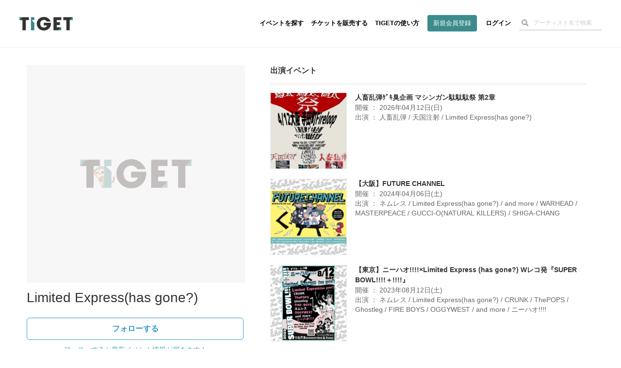

--- FILE ---
content_type: text/html; charset=utf-8
request_url: https://www.google.com/recaptcha/api2/aframe
body_size: 184
content:
<!DOCTYPE HTML><html><head><meta http-equiv="content-type" content="text/html; charset=UTF-8"></head><body><script nonce="_j0YjqXpE_0wR58pg93f_w">/** Anti-fraud and anti-abuse applications only. See google.com/recaptcha */ try{var clients={'sodar':'https://pagead2.googlesyndication.com/pagead/sodar?'};window.addEventListener("message",function(a){try{if(a.source===window.parent){var b=JSON.parse(a.data);var c=clients[b['id']];if(c){var d=document.createElement('img');d.src=c+b['params']+'&rc='+(localStorage.getItem("rc::a")?sessionStorage.getItem("rc::b"):"");window.document.body.appendChild(d);sessionStorage.setItem("rc::e",parseInt(sessionStorage.getItem("rc::e")||0)+1);localStorage.setItem("rc::h",'1769110445341');}}}catch(b){}});window.parent.postMessage("_grecaptcha_ready", "*");}catch(b){}</script></body></html>